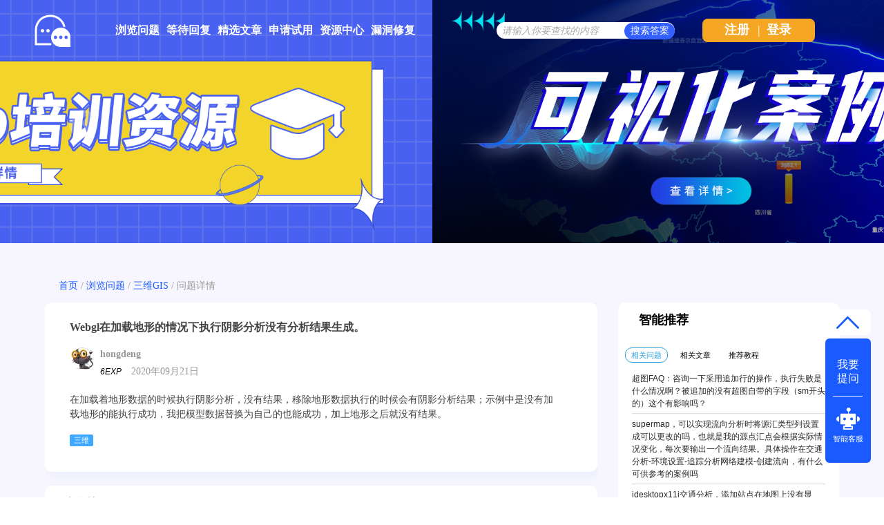

--- FILE ---
content_type: text/html; charset=utf-8
request_url: http://qa.supermap.com/76144
body_size: 7325
content:
<!DOCTYPE html>
<html>
	<!-- Powered by Shawn Kong  base on question2answer - //www.question2answer.org/ -->
	<head>
		<meta charset="utf-8">
		<script>
			var _hmt = _hmt || [];
			(function() {
			  var hm = document.createElement("script");
			  hm.src = "https://hm.baidu.com/hm.js?4df4bb2271b7dce37eb56b0f69cfe5a6";
			  var s = document.getElementsByTagName("script")[0]; 
			  s.parentNode.insertBefore(hm, s);
			})();
		</script>
		<title>Webgl在加载地形的情况下执行阴影分析没有分析结果生成。 - SuperMap技术问答社区</title>
		<meta name="description" content="在加载着地形数据的时候执行阴影分析，没有结果，移除地形数据执行的时候会有阴影分析结果；示例中是没有加载地形的能执行成功，我把模型数据替换为自己的也能成功，加上地形之后就没有结果。">
		<meta name="keywords" content="Webgl在加载地形的情况下执行阴影分析没有分析结果生成。">
		<link rel="stylesheet" href="./qa-theme/Snow/qa-styles.css?1.7.4">
		<link rel="canonical" href="http://ask.supermap.com/76144">
		<link rel="search" type="application/opensearchdescription+xml" title="SuperMap技术问答社区" href="./opensearch.xml">
		<link rel="shortcut icon" href="http://www.supermap.com/favicon.ico" type="image/x-icon">
		<link href="https://cdn.bootcss.com/highlight.js/9.12.0/styles/monokai-sublime.min.css" rel="stylesheet">
		<script>
		var qa_root = '.\/';
		var qa_request = 76144;
		</script>
		<script src="./qa-content/jquery-1.11.3.min.js"></script>
		<script src="./qa-content/qa-page.js?1.7.4"></script>
		<script src="./qa-content/qa-question.js?1.7.4"></script>
		<script src="https://cdn.bootcss.com/highlight.js/9.12.0/highlight.min.js"></script>
		<style>
			
		</style>
		<style>
.wmd-button > span { background-image: url('./qa-plugin/markdown-editor/pagedown/wmd-buttons.png') }

		/* Markdown editor styles */

.wmd-button-bar {
	width: 100%;
	padding: 5px 0;
}
.wmd-input {
	/* 604 */
	width: 598px;
	height: 250px;
	margin: 0 0 10px;
	padding: 2px;
	border: 1px solid #ccc;
}
.wmd-preview {
	/* 604 */
	width: 584px;
	margin: 10px 0;
	padding: 8px;
	border: 2px dashed #ccc;
}

.qa-q-view-content pre,
.qa-a-item-content pre,
.wmd-preview pre {
	overflow: auto;
	width: 100%;
	max-height: 400px;
	padding: 0;
	border-width: 1px 1px 1px 3px;
	border-style: solid;
	border-color: #ddd;
	background-color: #eee;
}
pre code {
	display: block;
	padding: 8px;
}

.wmd-button-row {
	position: relative;
	margin: 0;
	padding: 0;
	height: 20px;
}

.wmd-spacer {
	width: 1px;
	height: 20px;
	margin-left: 14px;
	position: absolute;
	background-color: Silver;
	display: inline-block;
	list-style: none;
}

.wmd-button {
	width: 20px;
	height: 20px;
	padding-left: 2px;
	padding-right: 3px;
	position: absolute;
	display: inline-block;
	list-style: none;
	cursor: pointer;
}

.wmd-button > span {
	/* note: background-image is set in plugin script */
	background-repeat: no-repeat;
	background-position: 0px 0px;
	width: 20px;
	height: 20px;
	display: inline-block;
}

.wmd-spacer1 {
	left: 50px;
}
.wmd-spacer2 {
	left: 175px;
}
.wmd-spacer3 {
	left: 300px;
}

.wmd-prompt-background {
	background-color: #000;
}
.wmd-prompt-dialog {
	border: 1px solid #999;
	background-color: #f5f5f5;
}
.wmd-prompt-dialog > div {
	font-size: 0.8em;
}
.wmd-prompt-dialog > form > input[type="text"] {
	border: 1px solid #999;
	color: black;
}
.wmd-prompt-dialog > form > input[type="button"] {
	border: 1px solid #888;
	font-size: 11px;
	font-weight: bold;
}

		</style>


	</head>
	<body
		class="qa-template-question qa-category-5 qa-body-js-off"
		>
		<script>
			var b=document.getElementsByTagName('body')[0];
			b.className=b.className.replace('qa-body-js-off', 'qa-body-js-on');
			isNotShouDIv()
		</script>
		<div class="body-main">
			<div class="unslider-main">
				<div class="my-banner-img"><ul><li><a href="https://www.supermapol.com/web/pricing/triallicense" target="_new"><img style="width:100%;" src="http://qa.supermap.com/qa-theme/Snow/images/new202202/banner-triallicense.png"></a></li><li><a href="http://edu.supermap.com/#/" target="_new"><img style="width:100%;" src="http://qa.supermap.com/qa-theme/Snow/images/new202202/banner-productLiterature.png"></a></li><li><a href="https://www.supermapol.com/develop-center/baseMap/index" target="_new"><img style="width:100%;" src="http://qa.supermap.com/qa-theme/Snow/images/new202202/banner-develop-center.png"></a></li><li><a href="http://www.giscontest.com/cn/list-116.aspx" target="_new"><img style="width:100%;" src="http://qa.supermap.com/qa-theme/Snow/images/new202202/banner-efficientGISCompetition.jpg"></a></li><li><a href="https://mp.weixin.qq.com/s/S_9p067CasYTfQKzndKh-w" target="_new"><img style="width:100%;" src="http://qa.supermap.com/qa-theme/Snow/images/new202202/banner-GIScertification.png"></a></li></ul></div>
				
			</div>
			<div class="qam-login-bar"><div class="qam-login-group">
					<div class="my-logo">
					<div class="my-logo-img"></div>
					<div class="qa-nav-main">
						<ul class="qa-nav-main-list">
							<li class="qa-nav-main-item qa-nav-main-questions">
								<a href="./questions" class="qa-nav-main-link">浏览问题</a>
							</li>
							<li class="qa-nav-main-item qa-nav-main-custom-8">
								<a href="./unanswered" class="qa-nav-main-link">等待回复</a>
							</li>
							<li class="qa-nav-main-item qa-nav-main-custom-6">
								<a href="http://blog.csdn.net/supermapsupport" class="qa-nav-main-link" target="_blank">精选文章</a>
							</li>
							<li class="qa-nav-main-item qa-nav-main-custom-9">
								<a href="https://www.supermapol.com/web/pricing/triallicense" class="qa-nav-main-link" target="_blank">申请试用</a>
							</li>
							<li class="qa-nav-main-item qa-nav-main-custom-5">
								<a href="https://www.supermap.com/support" class="qa-nav-main-link" target="_blank">资源中心</a>
							</li>
							<li class="qa-nav-main-item qa-nav-main-custom-21">
								<a href="https://www.supermap.com/support/#/cvelist" class="qa-nav-main-link" target="_blank">漏洞修复</a>
							</li>
						</ul>
						<div class="qa-nav-main-clear">
						</div>
					</div>
					<form class="qam-login-form" action="./login?to=76144" method="post">
						<input type="submit" value="登录" class="qa-form-tall-button qa-form-tall-button-login2" name="dologin">
					</form>
					<div class="qa-search">
						<form method="get" action="./questions/search">
							
							<input id="q_search" placeholder="请输入你要查找的内容" type="text" name="q" value="" class="qa-search-field">
							<input type="submit" value="搜索答案" class="qa-search-button">
						</form>
					</div>
					<div class="qa-nav-user">
						
						<div class="qa-logged-in">
							
						</div>
						<ul class="qa-nav-user-list">
							<li class="qa-nav-user-item qa-nav-user-register">
								<a href="./register?to=76144" class="qa-nav-user-link">注册</a>
							</li>
							
							<span class="verticalLine">|</span>
							<li class="login_style_li"><a class="login_style_a" href="http://qa.supermap.com/login?to=">登录</a></li>
						</ul>
						<div class="qa-nav-user-clear">
						</div>
					</div>
			</div></div>
			<div class="qa-body-wrapper">
				
				<div class="qa-header">
					<div class="qa-logo">
						<a href="./" class="qa-logo-link">SuperMap技术问答社区</a>
					</div>
					<div class="qa-header-clear">
					</div>
				</div> <!-- END qa-header -->
				
				<div class="qa-main-shadow">
					
					<div class="my-float-ask-robert">
						<a onclick="myFloatGoTop()" >
						<div class="my-float-ask-robert-top" > <div class="my-float-ask-robert-child-triangle"></div></div> </a>
						<div class="my-float-ask-robert-child-ask-robert">
							<a href="http://qa.supermap.com/ask"> <div class="my-float-ask-robert-child-ask-robert-ask">
									<span>我要<br>提问</span>
								</div></a>
								<div class="my-float-ask-robert-child-ask-robert-2"></div>
								<a href="http://edu.supermap.com:8600/jiqiren/qa.html" target="_blank"><div class="my-float-ask-robert-child-ask-robert-robert">
										<div class="my-float-ask-robert-child-ask-robert-robert-img"></div>
										<span class="my-float-ask-robert-child-ask-robert-robert-span">智能客服</span>
								</div></a>
							</div>
						</div>
						<div class="qa-main-wrapper">
							
							<div class="question-info-title-main" style="margin-bottom:10px">
								<div class="question-info-title">
									<a href="http://qa.supermap.com/">首页</a> / 
									<a href="http://qa.supermap.com/questions/">浏览问题</a> / 
									<a href="http://qa.supermap.com/questions/3dgis">三维GIS</a> / 
									<span>问题详情</span>
								</div>
							</div>
							<div class="qa-main-b">
								<div class="qa-main">
									<div class="qa-part-q-view">
										<div class="qa-q-view  hentry question" id="q76144">
											<form method="post" action="./76144">
												<input type="hidden" name="code" value="0-1769325866-f54d05fd7a96dbf5a12b347cb2e99f561bcfd650">
											</form>
											<div class="qa-q-view-main">
												<div class="qa-q-view-main-title">
													Webgl在加载地形的情况下执行阴影分析没有分析结果生成。
													<div style="float:right"><form  >
															<input type="hidden" id="favorite-code" name="code" value= >
															
															
													</form></div>
												</div>
												<form method="post" action="./76144">
													<span class="qa-q-view-avatar-meta">
														<span class="qa-q-view-avatar">
															<a href="./user/hongdeng" class="qa-avatar-link"><img src="./?qa=image&amp;qa_blobid=1688367184747907846&amp;qa_size=36" width="36" height="36" class="qa-avatar-image" alt=""></a>
														</span>
														<div style="display: flex;flex-direction: column;align-items: center;width: 100%;"><div class="question-editer-info" style="float:left;margin-top:10px; width: 100%;">
																<span style="text-align:left;margin-left: 0;margin-right: auto;"><a href="./user/hongdeng">hongdeng</a>
																	
																</span>
															</div>
															<div style="margin-left: 0;margin-right: auto;margin-top: 3px;"><span style="font-size:12px;font-weight:500;font-style:italic">6EXP</span>
																<span class="q-info-time-data"  ><span class="published"><span class="value-title" title="2020年09月21日 14:23:46">2020年09月21日</span></span></span>
														</div></div>
													</span>
													<div class="qa-q-view-content">
														<a name="76144"></a><div class="entry-content">在加载着地形数据的时候执行阴影分析，没有结果，移除地形数据执行的时候会有阴影分析结果；示例中是没有加载地形的能执行成功，我把模型数据替换为自己的也能成功，加上地形之后就没有结果。</div>
													</div>
													<div class="qa-q-view-tags">
														<ul class="qa-q-view-tag-list">
															<li class="qa-q-view-tag-item"><a href="./tag/%E4%B8%89%E7%BB%B4" rel="tag" class="qa-tag-link">三维</a></li>
														</ul>
													</div>
													<div class="qa-q-view-buttons">
													</div>
													
													<div class="qa-q-view-c-list" style="display:none;" id="c76144_list">
													</div> <!-- END qa-c-list -->
													
													<input type="hidden" name="code" value="0-1769325866-0955d504f5c461d5df5c1fc66b98b6ca9a79b022">
													<input type="hidden" name="qa_click" value="">
												</form>
												<div class="qa-c-form">
												</div> <!-- END qa-c-form -->
												
											</div> <!-- END qa-q-view-main -->
											<div class="qa-q-view-clear">
											</div>
										</div> <!-- END qa-q-view -->
										
									</div>
									<div class="qa-part-a-list">
										<h2 class="part_title-h2" id="a_list_title">1个回答</h2>
										<div class="qa-a-list" id="a_list">
											
											<div class="qa-a-list-item  hentry answer answer-selected qa-a-list-item-selected" id="a76147">
												<form method="post" action="./76144">
												</form>
												<div class="qa-a-item-main">
													<form method="post" action="./76144">
														<div class="qa-a-item-selected">
															<div class="qa-a-item-content">
																<a name="76147"></a><div class="entry-content">您好，是不是您的地形过高把分析结果遮挡了，您重新设置一下底部高程和拉伸高度试试。</div>
															</div>
															<span class="qa-a-item-avatar-meta">
																<span class="qa-a-item-avatar">
																	<a href="./user/KeineAhnung" class="qa-avatar-link"><img src='//qa.supermap.com/?qa=blob&qa_blobid=3235875788886910990' class='goldimg'><img src='//qa.supermap.com/?qa=blob&qa_blobid=3235875788886910990' class='goldimg'><img src="./?qa=image&amp;qa_blobid=1688367184747907846&amp;qa_size=36" width="36" height="36" class="qa-avatar-image" alt=""></a>
																</span>
																<div style="display: flex;flex-direction: column;align-items: center;width: 100%;"><div class="question-editer-info" style="float:left;margin-top:10px; width: 100%;">
																		<span style="text-align:left;margin-left: 0;margin-right: auto;"><a href="./user/KeineAhnung">KeineAhn...</a>
																			
																		</span>
																		<div class="question-info-favor-opposition">
																			<div class="question-info-favor-opposition-div" ><a onclick="return qa_vote_click(this);" value="+" name="vote_76147_1_a76147"><img src="http://qa.supermap.com/qa-theme/Snow/images/new202202/question-info/check-not-favor.png" ></a><span id="question-info-favor-opposition-span-upvotes" class="question-info-favor-opposition-span"></span></div><div class="question-info-favor-opposition-div" ><a onclick="return qa_vote_click(this);" value="-" name="vote_76147_-1_a76147"><img src="http://qa.supermap.com/qa-theme/Snow/images/new202202/question-info/check-not-opposition.png" ></a><span id="question-info-favor-opposition-span-downvotes" class="question-info-favor-opposition-span"></span></div>
																			<input id="question-info-favor-hidden-code" type="hidden" name="code" value="0-1769325866-f54d05fd7a96dbf5a12b347cb2e99f561bcfd650" >
																		</div>
																	</div>
																	<div style="margin-left: 0;margin-right: auto;margin-top: 3px;"><span style="font-size:12px;font-weight:500;font-style:italic">1,545EXP</span>
																		<span class="q-info-time-data"  ><span class="published"><span class="value-title" title="2020年09月21日 14:48:06">2020年09月21日</span></span></span>
																</div></div>
															</span>
														</div>
														<div class="qa-a-item-buttons">
															<input name="a76147_docomment" onclick="return qa_toggle_element('c76147')" value="评论" title="评论这条回答" type="submit" class="qa-form-light-button qa-form-light-button-comment">
														</div>
														
														<div class="qa-a-item-c-list" id="c76147_list">
															<div class="qa-c-list-item  hentry comment" id="c76148">
																<div class="qa-c-item-content">
																	<a name="76148"></a><div class="entry-content">我跟示例的一样都设置了20</div>
																</div>
																<div class="qa-c-item-footer">
																	<span class="qa-c-item-avatar-meta">
																		<span class="qa-c-item-avatar">
																			<a href="./user/hongdeng" class="qa-avatar-link"><img src="./?qa=image&amp;qa_blobid=1688367184747907846&amp;qa_size=36" width="36" height="36" class="qa-avatar-image" alt=""></a>
																		</span>
																		<div style="display: flex;flex-direction: column;align-items: center;width: 100%;"><div class="question-editer-info" style="float:left;margin-top:10px; width: 100%;">
																				<span style="text-align:left;margin-left: 0;margin-right: auto;"><a href="./user/hongdeng">hongdeng</a>
																					
																				</span>
																			</div>
																			<div style="margin-left: 0;margin-right: auto;margin-top: 3px;"><span style="font-size:12px;font-weight:500;font-style:italic">6EXP</span>
																				<span class="q-info-time-data"  ><span class="published"><span class="value-title" title="2020年09月21日 14:50:02">2020年09月21日</span></span></span>
																		</div></div>
																	</span>
																	<div class="qa-c-item-buttons">
																		<input name="a76147_docomment" onclick="return qa_toggle_element('c76147')" value="回复" title="回复这条评论" type="submit" class="qa-form-light-button qa-form-light-button-comment">
																	</div>
																</div>
																<div class="qa-c-item-clear">
																</div>
															</div> <!-- END qa-c-item -->
															<div class="qa-c-list-item  hentry comment" id="c76149">
																<div class="qa-c-item-content">
																	<a name="76149"></a><div class="entry-content">您的地形有多高，根据您的地形来设置</div>
																</div>
																<div class="qa-c-item-footer">
																	<span class="qa-c-item-avatar-meta">
																		<span class="qa-c-item-avatar">
																			<a href="./user/KeineAhnung" class="qa-avatar-link"><img src='//qa.supermap.com/?qa=blob&qa_blobid=3235875788886910990' class='goldimg'><img src='//qa.supermap.com/?qa=blob&qa_blobid=3235875788886910990' class='goldimg'><img src="./?qa=image&amp;qa_blobid=1688367184747907846&amp;qa_size=36" width="36" height="36" class="qa-avatar-image" alt=""></a>
																		</span>
																		<div style="display: flex;flex-direction: column;align-items: center;width: 100%;"><div class="question-editer-info" style="float:left;margin-top:10px; width: 100%;">
																				<span style="text-align:left;margin-left: 0;margin-right: auto;"><a href="./user/KeineAhnung">KeineAhn...</a>
																					
																				</span>
																			</div>
																			<div style="margin-left: 0;margin-right: auto;margin-top: 3px;"><span style="font-size:12px;font-weight:500;font-style:italic">1,545EXP</span>
																				<span class="q-info-time-data"  ><span class="published"><span class="value-title" title="2020年09月21日 14:51:35">2020年09月21日</span></span></span>
																		</div></div>
																	</span>
																	<div class="qa-c-item-buttons">
																		<input name="a76147_docomment" onclick="return qa_toggle_element('c76147')" value="回复" title="回复这条评论" type="submit" class="qa-form-light-button qa-form-light-button-comment">
																	</div>
																</div>
																<div class="qa-c-item-clear">
																</div>
															</div> <!-- END qa-c-item -->
															<div class="qa-c-list-item  hentry comment" id="c76150">
																<div class="qa-c-item-content">
																	<a name="76150"></a><div class="entry-content">好吧，我一移除地形之后，把模型从空中拉下来叠加在影像上是设置了-1890，<br />
<br />
let style = new Cesium.Style3D();<br />
<br />
style.bottomAltitude = -1890;<br />
<br />
layer.style3D = style;<br />
<br />
是差不多这个数值么？</div>
																</div>
																<div class="qa-c-item-footer">
																	<span class="qa-c-item-avatar-meta">
																		<span class="qa-c-item-avatar">
																			<a href="./user/hongdeng" class="qa-avatar-link"><img src="./?qa=image&amp;qa_blobid=1688367184747907846&amp;qa_size=36" width="36" height="36" class="qa-avatar-image" alt=""></a>
																		</span>
																		<div style="display: flex;flex-direction: column;align-items: center;width: 100%;"><div class="question-editer-info" style="float:left;margin-top:10px; width: 100%;">
																				<span style="text-align:left;margin-left: 0;margin-right: auto;"><a href="./user/hongdeng">hongdeng</a>
																					
																				</span>
																			</div>
																			<div style="margin-left: 0;margin-right: auto;margin-top: 3px;"><span style="font-size:12px;font-weight:500;font-style:italic">6EXP</span>
																				<span class="q-info-time-data"  ><span class="published"><span class="value-title" title="2020年09月21日 14:54:45">2020年09月21日</span></span></span>
																		</div></div>
																	</span>
																	<div class="qa-c-item-buttons">
																		<input name="a76147_docomment" onclick="return qa_toggle_element('c76147')" value="回复" title="回复这条评论" type="submit" class="qa-form-light-button qa-form-light-button-comment">
																	</div>
																</div>
																<div class="qa-c-item-clear">
																</div>
															</div> <!-- END qa-c-item -->
															<div class="qa-c-list-item  hentry comment" id="c76151">
																<div class="qa-c-item-content">
																	<a name="76151"></a><div class="entry-content">你好，我重新设置了底部高程为正的1890，阴影分析的结果倒是显示在模型上了，但是全是红点，时间段也是从早上8点到下午的16点，按理说不应该呀！</div>
																</div>
																<div class="qa-c-item-footer">
																	<span class="qa-c-item-avatar-meta">
																		<span class="qa-c-item-avatar">
																			<a href="./user/hongdeng" class="qa-avatar-link"><img src="./?qa=image&amp;qa_blobid=1688367184747907846&amp;qa_size=36" width="36" height="36" class="qa-avatar-image" alt=""></a>
																		</span>
																		<div style="display: flex;flex-direction: column;align-items: center;width: 100%;"><div class="question-editer-info" style="float:left;margin-top:10px; width: 100%;">
																				<span style="text-align:left;margin-left: 0;margin-right: auto;"><a href="./user/hongdeng">hongdeng</a>
																					
																				</span>
																			</div>
																			<div style="margin-left: 0;margin-right: auto;margin-top: 3px;"><span style="font-size:12px;font-weight:500;font-style:italic">6EXP</span>
																				<span class="q-info-time-data"  ><span class="published"><span class="value-title" title="2020年09月21日 14:59:49">2020年09月21日</span></span></span>
																		</div></div>
																	</span>
																	<div class="qa-c-item-buttons">
																		<input name="a76147_docomment" onclick="return qa_toggle_element('c76147')" value="回复" title="回复这条评论" type="submit" class="qa-form-light-button qa-form-light-button-comment">
																	</div>
																</div>
																<div class="qa-c-item-clear">
																</div>
															</div> <!-- END qa-c-item -->
															<div class="qa-c-list-item  hentry comment" id="c76153">
																<div class="qa-c-item-content">
																	<a name="76153"></a><div class="entry-content">能留个QQ，远程看一下您那边的环境吗</div>
																</div>
																<div class="qa-c-item-footer">
																	<span class="qa-c-item-avatar-meta">
																		<span class="qa-c-item-avatar">
																			<a href="./user/KeineAhnung" class="qa-avatar-link"><img src='//qa.supermap.com/?qa=blob&qa_blobid=3235875788886910990' class='goldimg'><img src='//qa.supermap.com/?qa=blob&qa_blobid=3235875788886910990' class='goldimg'><img src="./?qa=image&amp;qa_blobid=1688367184747907846&amp;qa_size=36" width="36" height="36" class="qa-avatar-image" alt=""></a>
																		</span>
																		<div style="display: flex;flex-direction: column;align-items: center;width: 100%;"><div class="question-editer-info" style="float:left;margin-top:10px; width: 100%;">
																				<span style="text-align:left;margin-left: 0;margin-right: auto;"><a href="./user/KeineAhnung">KeineAhn...</a>
																					
																				</span>
																			</div>
																			<div style="margin-left: 0;margin-right: auto;margin-top: 3px;"><span style="font-size:12px;font-weight:500;font-style:italic">1,545EXP</span>
																				<span class="q-info-time-data"  ><span class="published"><span class="value-title" title="2020年09月21日 15:04:58">2020年09月21日</span></span></span>
																		</div></div>
																	</span>
																	<div class="qa-c-item-buttons">
																		<input name="a76147_docomment" onclick="return qa_toggle_element('c76147')" value="回复" title="回复这条评论" type="submit" class="qa-form-light-button qa-form-light-button-comment">
																	</div>
																</div>
																<div class="qa-c-item-clear">
																</div>
															</div> <!-- END qa-c-item -->
															<div class="qa-c-list-item  hentry comment" id="c76154">
																<div class="qa-c-item-content">
																	<a name="76154"></a><div class="entry-content">260054156</div>
																</div>
																<div class="qa-c-item-footer">
																	<span class="qa-c-item-avatar-meta">
																		<span class="qa-c-item-avatar">
																			<a href="./user/hongdeng" class="qa-avatar-link"><img src="./?qa=image&amp;qa_blobid=1688367184747907846&amp;qa_size=36" width="36" height="36" class="qa-avatar-image" alt=""></a>
																		</span>
																		<div style="display: flex;flex-direction: column;align-items: center;width: 100%;"><div class="question-editer-info" style="float:left;margin-top:10px; width: 100%;">
																				<span style="text-align:left;margin-left: 0;margin-right: auto;"><a href="./user/hongdeng">hongdeng</a>
																					
																				</span>
																			</div>
																			<div style="margin-left: 0;margin-right: auto;margin-top: 3px;"><span style="font-size:12px;font-weight:500;font-style:italic">6EXP</span>
																				<span class="q-info-time-data"  ><span class="published"><span class="value-title" title="2020年09月21日 15:05:21">2020年09月21日</span></span></span>
																		</div></div>
																	</span>
																	<div class="qa-c-item-buttons">
																		<input name="a76147_docomment" onclick="return qa_toggle_element('c76147')" value="回复" title="回复这条评论" type="submit" class="qa-form-light-button qa-form-light-button-comment">
																	</div>
																</div>
																<div class="qa-c-item-clear">
																</div>
															</div> <!-- END qa-c-item -->
															<div class="qa-c-list-item  hentry comment" id="c76156">
																<div class="qa-c-item-content">
																	<a name="76156"></a><div class="entry-content">需要问题验证</div>
																</div>
																<div class="qa-c-item-footer">
																	<span class="qa-c-item-avatar-meta">
																		<span class="qa-c-item-avatar">
																			<a href="./user/KeineAhnung" class="qa-avatar-link"><img src='//qa.supermap.com/?qa=blob&qa_blobid=3235875788886910990' class='goldimg'><img src='//qa.supermap.com/?qa=blob&qa_blobid=3235875788886910990' class='goldimg'><img src="./?qa=image&amp;qa_blobid=1688367184747907846&amp;qa_size=36" width="36" height="36" class="qa-avatar-image" alt=""></a>
																		</span>
																		<div style="display: flex;flex-direction: column;align-items: center;width: 100%;"><div class="question-editer-info" style="float:left;margin-top:10px; width: 100%;">
																				<span style="text-align:left;margin-left: 0;margin-right: auto;"><a href="./user/KeineAhnung">KeineAhn...</a>
																					
																				</span>
																			</div>
																			<div style="margin-left: 0;margin-right: auto;margin-top: 3px;"><span style="font-size:12px;font-weight:500;font-style:italic">1,545EXP</span>
																				<span class="q-info-time-data"  ><span class="published"><span class="value-title" title="2020年09月21日 15:08:49">2020年09月21日</span></span></span>
																		</div></div>
																	</span>
																	<div class="qa-c-item-buttons">
																		<input name="a76147_docomment" onclick="return qa_toggle_element('c76147')" value="回复" title="回复这条评论" type="submit" class="qa-form-light-button qa-form-light-button-comment">
																	</div>
																</div>
																<div class="qa-c-item-clear">
																</div>
															</div> <!-- END qa-c-item -->
															<div class="qa-c-list-item  hentry comment" id="c76157">
																<div class="qa-c-item-content">
																	<a name="76157"></a><div class="entry-content">我加你吧！</div>
																</div>
																<div class="qa-c-item-footer">
																	<span class="qa-c-item-avatar-meta">
																		<span class="qa-c-item-avatar">
																			<a href="./user/hongdeng" class="qa-avatar-link"><img src="./?qa=image&amp;qa_blobid=1688367184747907846&amp;qa_size=36" width="36" height="36" class="qa-avatar-image" alt=""></a>
																		</span>
																		<div style="display: flex;flex-direction: column;align-items: center;width: 100%;"><div class="question-editer-info" style="float:left;margin-top:10px; width: 100%;">
																				<span style="text-align:left;margin-left: 0;margin-right: auto;"><a href="./user/hongdeng">hongdeng</a>
																					
																				</span>
																			</div>
																			<div style="margin-left: 0;margin-right: auto;margin-top: 3px;"><span style="font-size:12px;font-weight:500;font-style:italic">6EXP</span>
																				<span class="q-info-time-data"  ><span class="published"><span class="value-title" title="2020年09月21日 15:10:54">2020年09月21日</span></span></span>
																		</div></div>
																	</span>
																	<div class="qa-c-item-buttons">
																		<input name="a76147_docomment" onclick="return qa_toggle_element('c76147')" value="回复" title="回复这条评论" type="submit" class="qa-form-light-button qa-form-light-button-comment">
																	</div>
																</div>
																<div class="qa-c-item-clear">
																</div>
															</div> <!-- END qa-c-item -->
														</div> <!-- END qa-c-list -->
														
														<input type="hidden" name="code" value="0-1769325866-a10d38b27b2f9db0c34c67b22dcd35ccbefc9d5c">
														<input type="hidden" name="qa_click" value="">
													</form>
													<div class="qa-c-form" id="c76147" style="display:none;">
														<h2 class="part_title-h2">请 <a href="./login?to=76144">登录</a> 或者 <a href="./register?to=76144">注册</a> 后再添加评论。</h2>
													</div> <!-- END qa-c-form -->
													
												</div> <!-- END qa-a-item-main -->
												<div class="qa-a-item-clear">
												</div>
											</div> <!-- END qa-a-list-item -->
											
										</div> <!-- END qa-a-list -->
										
									</div>
								</div> <!-- END qa-main -->
								
							</div>
							<div class="qa-sidepanel">
								<div class="qa-widgets-side qa-widgets-side-top">
									<div class="qa-widget-side qa-widget-side-top">
										<div class="qa-related-qs">
											<h2 style="margin-top:0; margin-bottom:15px; padding-top:0;">
												智能推荐
											</h2>
											<div id="qa-related-qs-mybox"><div id="qs-mybox-tab-link"><span class="my-ques my-ques-active" id="qs-list-link-ques">相关问题</span><span id="qs-list-link-article" class="my-ques">相关文章</span><span id="qs-list-link-video"  class="my-ques">推荐教程</span></div>
												<div id="qs-mybox-tab-content"><ul class="qa-related-q-list qs-mybox-tab-item" id="qs-list-item-ques">
														<li class="qa-related-q-item"><a href="./153257">超图FAQ：咨询一下采用追加行的操作，执行失败是什么情况啊？被追加的没有超图自带的字段（sm开头的）这个有影响吗？</a></li>
														<li class="qa-related-q-item"><a href="./154856">supermap，可以实现流向分析时将源汇类型列设置成可以更改的吗，也就是我的源点汇点会根据实际情况变化，每次要输出一个流向结果。具体操作在交通分析-环境设置-追踪分析网络建模-创建流向，有什么可供参考的案例吗</a></li>
														<li class="qa-related-q-item"><a href="./158607">idesktopx11i交通分析，添加站点在地图上没有显示，执行分析结果为空</a></li>
														<li class="qa-related-q-item"><a href="./22861">S3M生成后发布地图，没有建筑阴影效果</a></li>
														<li class="qa-related-q-item"><a href="./147162">iclient加载3dtiles模型，阴影分析正常，日照分析黑闪一下就没效果了。但是s3m模型日照分析正常</a></li>
														<li class="qa-related-q-item"><a href="./154849">supermap，可以实现流向分析时将源汇类型列设置成可以更改的吗，也就是我的源点汇点会根据实际情况变化，每次要输出一个流向结果</a></li>
														<li class="qa-related-q-item"><a href="./161347">超图FAQ：在iDesktopX中可以对地形数据进行坡度坡向分析，但将分析结果生成瓦片后，无法在客户端对瓦片进行坡度坡向查询分析？</a></li>
														<li class="qa-related-q-item"><a href="./53890">您好，没有地形数据的情况下，如何获取三维场景中鼠标点击点的Z值呢</a></li>
											</ul></div></div>
										</div>
									</div>
								</div>
								
								<div class="hot-articles">
									<div class="hot-articles-top">
										<img style="width:20px;height23px" src="http://qa.supermap.com/qa-theme/Snow/images/new202202/artices-book.png">
											<span style="margin-left:20px">热门文章</span>
										</div>
										<div class="hot-articles-content" id="hot-articles-content"></div>
										<div class="hot-articles-bootom"><a href="//blog.csdn.net/supermapsupport" target="_blank">查看更多></a></div>
									</div>
									<script type="text/javascript">getCSDNSuperMapSupportHOTArticles("hot-articles-content")
									</script>
									<div class="r-QAcode">
										<div class="r-QAcode-title">关注我们</div>
										<img src="http://qa.supermap.com/qa-theme/Snow/images/new202202/QR-code-917.png">
										<img src="http://qa.supermap.com/qa-theme/Snow/images/new202202/QR-code-online.png">
									</div>
								</div>
								
								<div class="body-bottom-main"><div class="body-bottom-main-div">
										<div class="body-bottom-main-content">
											<div class="body-bottom-main-content-top">
												<img src="http://qa.supermap.com/qa-theme/Snow/images/new202202/supermapLOGO-m.png" >
											</div>
											<div class="body-bottom-main-content-body">
												<a href="https://www.supermap.com/cn/" target="_blank">超图软件官网</a>
												<a style="margin-left:52px" href="http://www.supermapol.com/" target="_blank">SuperMap Online</a>
												<a style="margin-left:52px" href="http://chaotuyun.dituhui.com/" target="_blank">地图慧</a>
												<a style="margin-left:52px" href="http://qa.supermap.com/help" target="_blank">帮助中心</a>
												<a style="margin-left:52px" href="http://qa.supermap.com/copyright" target="_blank">备案信息</a>
												<a style="margin-left:52px" href="https://www.supermap.com/support/#/resourcecenter?from=supermap" target="_blank">技术资源中心</a>
											</div>
										</div>
									</div>
								</div>
							</div> <!-- END main-wrapper -->
						</div> <!-- END main-shadow -->
					</div> <!-- END body-wrapper -->
					<script>
var _hmt = _hmt || [];
(function() {
//baidu statistics
  var hm = document.createElement("script");
  hm.src = "//hm.baidu.com/hm.js?c97e7f4a53baaac97a48607c6e2c533b";
  var s = document.getElementsByTagName("script")[0];
  s.parentNode.insertBefore(hm, s);
//baidu Promotion
   var bp = document.createElement('script');
    var curProtocol = window.location.protocol.split(':')[0];
    if (curProtocol === 'https') {
        bp.src = 'https://zz.bdstatic.com/linksubmit/push.js';        
    }
    else {
        bp.src = 'http://push.zhanzhang.baidu.com/push.js';
    }
  s.parentNode.insertBefore(bp, s);
})();

</script>
<link href="/qa-content/unslider/2.0.3/unslider.css" rel="stylesheet">
<script src="/qa-content/unslider/2.0.3/unslider-min.js"></script>
					<div style="position:absolute; left:-9999px; top:-9999px;">
						<span id="qa-waiting-template" class="qa-waiting">...</span>
					</div>
				</div>
			</body>
			<!-- Powered by Shawn Kong  base on question2answer - //www.question2answer.org/ -->
		</html>
<!--
It's no big deal, but your HTML could not be indented properly. To fix, please:
1. Use this->output() to output all HTML.
2. Balance all paired tags like <td>...</td> or <div>...</div>.
3. Use a slash at the end of unpaired tags like <img/> or <input/>.
Thanks!
-->
